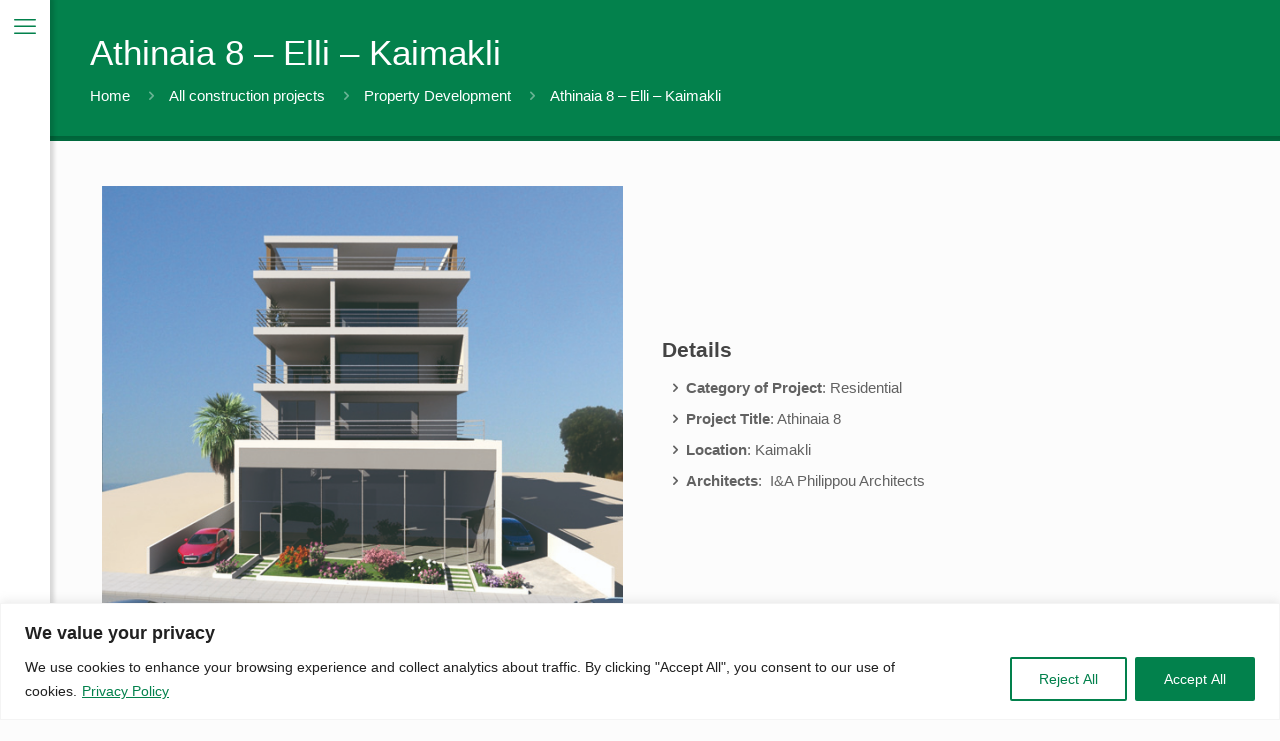

--- FILE ---
content_type: text/html; charset=utf-8
request_url: https://www.google.com/recaptcha/api2/anchor?ar=1&k=6LfEUw4jAAAAAPtmnx1RKiJITRxx0P_H1ht2d2cx&co=aHR0cHM6Ly9sb2lzYnVpbGRlcnMuY29tOjQ0Mw..&hl=en&v=N67nZn4AqZkNcbeMu4prBgzg&size=invisible&anchor-ms=20000&execute-ms=30000&cb=vimho9e1nrls
body_size: 48695
content:
<!DOCTYPE HTML><html dir="ltr" lang="en"><head><meta http-equiv="Content-Type" content="text/html; charset=UTF-8">
<meta http-equiv="X-UA-Compatible" content="IE=edge">
<title>reCAPTCHA</title>
<style type="text/css">
/* cyrillic-ext */
@font-face {
  font-family: 'Roboto';
  font-style: normal;
  font-weight: 400;
  font-stretch: 100%;
  src: url(//fonts.gstatic.com/s/roboto/v48/KFO7CnqEu92Fr1ME7kSn66aGLdTylUAMa3GUBHMdazTgWw.woff2) format('woff2');
  unicode-range: U+0460-052F, U+1C80-1C8A, U+20B4, U+2DE0-2DFF, U+A640-A69F, U+FE2E-FE2F;
}
/* cyrillic */
@font-face {
  font-family: 'Roboto';
  font-style: normal;
  font-weight: 400;
  font-stretch: 100%;
  src: url(//fonts.gstatic.com/s/roboto/v48/KFO7CnqEu92Fr1ME7kSn66aGLdTylUAMa3iUBHMdazTgWw.woff2) format('woff2');
  unicode-range: U+0301, U+0400-045F, U+0490-0491, U+04B0-04B1, U+2116;
}
/* greek-ext */
@font-face {
  font-family: 'Roboto';
  font-style: normal;
  font-weight: 400;
  font-stretch: 100%;
  src: url(//fonts.gstatic.com/s/roboto/v48/KFO7CnqEu92Fr1ME7kSn66aGLdTylUAMa3CUBHMdazTgWw.woff2) format('woff2');
  unicode-range: U+1F00-1FFF;
}
/* greek */
@font-face {
  font-family: 'Roboto';
  font-style: normal;
  font-weight: 400;
  font-stretch: 100%;
  src: url(//fonts.gstatic.com/s/roboto/v48/KFO7CnqEu92Fr1ME7kSn66aGLdTylUAMa3-UBHMdazTgWw.woff2) format('woff2');
  unicode-range: U+0370-0377, U+037A-037F, U+0384-038A, U+038C, U+038E-03A1, U+03A3-03FF;
}
/* math */
@font-face {
  font-family: 'Roboto';
  font-style: normal;
  font-weight: 400;
  font-stretch: 100%;
  src: url(//fonts.gstatic.com/s/roboto/v48/KFO7CnqEu92Fr1ME7kSn66aGLdTylUAMawCUBHMdazTgWw.woff2) format('woff2');
  unicode-range: U+0302-0303, U+0305, U+0307-0308, U+0310, U+0312, U+0315, U+031A, U+0326-0327, U+032C, U+032F-0330, U+0332-0333, U+0338, U+033A, U+0346, U+034D, U+0391-03A1, U+03A3-03A9, U+03B1-03C9, U+03D1, U+03D5-03D6, U+03F0-03F1, U+03F4-03F5, U+2016-2017, U+2034-2038, U+203C, U+2040, U+2043, U+2047, U+2050, U+2057, U+205F, U+2070-2071, U+2074-208E, U+2090-209C, U+20D0-20DC, U+20E1, U+20E5-20EF, U+2100-2112, U+2114-2115, U+2117-2121, U+2123-214F, U+2190, U+2192, U+2194-21AE, U+21B0-21E5, U+21F1-21F2, U+21F4-2211, U+2213-2214, U+2216-22FF, U+2308-230B, U+2310, U+2319, U+231C-2321, U+2336-237A, U+237C, U+2395, U+239B-23B7, U+23D0, U+23DC-23E1, U+2474-2475, U+25AF, U+25B3, U+25B7, U+25BD, U+25C1, U+25CA, U+25CC, U+25FB, U+266D-266F, U+27C0-27FF, U+2900-2AFF, U+2B0E-2B11, U+2B30-2B4C, U+2BFE, U+3030, U+FF5B, U+FF5D, U+1D400-1D7FF, U+1EE00-1EEFF;
}
/* symbols */
@font-face {
  font-family: 'Roboto';
  font-style: normal;
  font-weight: 400;
  font-stretch: 100%;
  src: url(//fonts.gstatic.com/s/roboto/v48/KFO7CnqEu92Fr1ME7kSn66aGLdTylUAMaxKUBHMdazTgWw.woff2) format('woff2');
  unicode-range: U+0001-000C, U+000E-001F, U+007F-009F, U+20DD-20E0, U+20E2-20E4, U+2150-218F, U+2190, U+2192, U+2194-2199, U+21AF, U+21E6-21F0, U+21F3, U+2218-2219, U+2299, U+22C4-22C6, U+2300-243F, U+2440-244A, U+2460-24FF, U+25A0-27BF, U+2800-28FF, U+2921-2922, U+2981, U+29BF, U+29EB, U+2B00-2BFF, U+4DC0-4DFF, U+FFF9-FFFB, U+10140-1018E, U+10190-1019C, U+101A0, U+101D0-101FD, U+102E0-102FB, U+10E60-10E7E, U+1D2C0-1D2D3, U+1D2E0-1D37F, U+1F000-1F0FF, U+1F100-1F1AD, U+1F1E6-1F1FF, U+1F30D-1F30F, U+1F315, U+1F31C, U+1F31E, U+1F320-1F32C, U+1F336, U+1F378, U+1F37D, U+1F382, U+1F393-1F39F, U+1F3A7-1F3A8, U+1F3AC-1F3AF, U+1F3C2, U+1F3C4-1F3C6, U+1F3CA-1F3CE, U+1F3D4-1F3E0, U+1F3ED, U+1F3F1-1F3F3, U+1F3F5-1F3F7, U+1F408, U+1F415, U+1F41F, U+1F426, U+1F43F, U+1F441-1F442, U+1F444, U+1F446-1F449, U+1F44C-1F44E, U+1F453, U+1F46A, U+1F47D, U+1F4A3, U+1F4B0, U+1F4B3, U+1F4B9, U+1F4BB, U+1F4BF, U+1F4C8-1F4CB, U+1F4D6, U+1F4DA, U+1F4DF, U+1F4E3-1F4E6, U+1F4EA-1F4ED, U+1F4F7, U+1F4F9-1F4FB, U+1F4FD-1F4FE, U+1F503, U+1F507-1F50B, U+1F50D, U+1F512-1F513, U+1F53E-1F54A, U+1F54F-1F5FA, U+1F610, U+1F650-1F67F, U+1F687, U+1F68D, U+1F691, U+1F694, U+1F698, U+1F6AD, U+1F6B2, U+1F6B9-1F6BA, U+1F6BC, U+1F6C6-1F6CF, U+1F6D3-1F6D7, U+1F6E0-1F6EA, U+1F6F0-1F6F3, U+1F6F7-1F6FC, U+1F700-1F7FF, U+1F800-1F80B, U+1F810-1F847, U+1F850-1F859, U+1F860-1F887, U+1F890-1F8AD, U+1F8B0-1F8BB, U+1F8C0-1F8C1, U+1F900-1F90B, U+1F93B, U+1F946, U+1F984, U+1F996, U+1F9E9, U+1FA00-1FA6F, U+1FA70-1FA7C, U+1FA80-1FA89, U+1FA8F-1FAC6, U+1FACE-1FADC, U+1FADF-1FAE9, U+1FAF0-1FAF8, U+1FB00-1FBFF;
}
/* vietnamese */
@font-face {
  font-family: 'Roboto';
  font-style: normal;
  font-weight: 400;
  font-stretch: 100%;
  src: url(//fonts.gstatic.com/s/roboto/v48/KFO7CnqEu92Fr1ME7kSn66aGLdTylUAMa3OUBHMdazTgWw.woff2) format('woff2');
  unicode-range: U+0102-0103, U+0110-0111, U+0128-0129, U+0168-0169, U+01A0-01A1, U+01AF-01B0, U+0300-0301, U+0303-0304, U+0308-0309, U+0323, U+0329, U+1EA0-1EF9, U+20AB;
}
/* latin-ext */
@font-face {
  font-family: 'Roboto';
  font-style: normal;
  font-weight: 400;
  font-stretch: 100%;
  src: url(//fonts.gstatic.com/s/roboto/v48/KFO7CnqEu92Fr1ME7kSn66aGLdTylUAMa3KUBHMdazTgWw.woff2) format('woff2');
  unicode-range: U+0100-02BA, U+02BD-02C5, U+02C7-02CC, U+02CE-02D7, U+02DD-02FF, U+0304, U+0308, U+0329, U+1D00-1DBF, U+1E00-1E9F, U+1EF2-1EFF, U+2020, U+20A0-20AB, U+20AD-20C0, U+2113, U+2C60-2C7F, U+A720-A7FF;
}
/* latin */
@font-face {
  font-family: 'Roboto';
  font-style: normal;
  font-weight: 400;
  font-stretch: 100%;
  src: url(//fonts.gstatic.com/s/roboto/v48/KFO7CnqEu92Fr1ME7kSn66aGLdTylUAMa3yUBHMdazQ.woff2) format('woff2');
  unicode-range: U+0000-00FF, U+0131, U+0152-0153, U+02BB-02BC, U+02C6, U+02DA, U+02DC, U+0304, U+0308, U+0329, U+2000-206F, U+20AC, U+2122, U+2191, U+2193, U+2212, U+2215, U+FEFF, U+FFFD;
}
/* cyrillic-ext */
@font-face {
  font-family: 'Roboto';
  font-style: normal;
  font-weight: 500;
  font-stretch: 100%;
  src: url(//fonts.gstatic.com/s/roboto/v48/KFO7CnqEu92Fr1ME7kSn66aGLdTylUAMa3GUBHMdazTgWw.woff2) format('woff2');
  unicode-range: U+0460-052F, U+1C80-1C8A, U+20B4, U+2DE0-2DFF, U+A640-A69F, U+FE2E-FE2F;
}
/* cyrillic */
@font-face {
  font-family: 'Roboto';
  font-style: normal;
  font-weight: 500;
  font-stretch: 100%;
  src: url(//fonts.gstatic.com/s/roboto/v48/KFO7CnqEu92Fr1ME7kSn66aGLdTylUAMa3iUBHMdazTgWw.woff2) format('woff2');
  unicode-range: U+0301, U+0400-045F, U+0490-0491, U+04B0-04B1, U+2116;
}
/* greek-ext */
@font-face {
  font-family: 'Roboto';
  font-style: normal;
  font-weight: 500;
  font-stretch: 100%;
  src: url(//fonts.gstatic.com/s/roboto/v48/KFO7CnqEu92Fr1ME7kSn66aGLdTylUAMa3CUBHMdazTgWw.woff2) format('woff2');
  unicode-range: U+1F00-1FFF;
}
/* greek */
@font-face {
  font-family: 'Roboto';
  font-style: normal;
  font-weight: 500;
  font-stretch: 100%;
  src: url(//fonts.gstatic.com/s/roboto/v48/KFO7CnqEu92Fr1ME7kSn66aGLdTylUAMa3-UBHMdazTgWw.woff2) format('woff2');
  unicode-range: U+0370-0377, U+037A-037F, U+0384-038A, U+038C, U+038E-03A1, U+03A3-03FF;
}
/* math */
@font-face {
  font-family: 'Roboto';
  font-style: normal;
  font-weight: 500;
  font-stretch: 100%;
  src: url(//fonts.gstatic.com/s/roboto/v48/KFO7CnqEu92Fr1ME7kSn66aGLdTylUAMawCUBHMdazTgWw.woff2) format('woff2');
  unicode-range: U+0302-0303, U+0305, U+0307-0308, U+0310, U+0312, U+0315, U+031A, U+0326-0327, U+032C, U+032F-0330, U+0332-0333, U+0338, U+033A, U+0346, U+034D, U+0391-03A1, U+03A3-03A9, U+03B1-03C9, U+03D1, U+03D5-03D6, U+03F0-03F1, U+03F4-03F5, U+2016-2017, U+2034-2038, U+203C, U+2040, U+2043, U+2047, U+2050, U+2057, U+205F, U+2070-2071, U+2074-208E, U+2090-209C, U+20D0-20DC, U+20E1, U+20E5-20EF, U+2100-2112, U+2114-2115, U+2117-2121, U+2123-214F, U+2190, U+2192, U+2194-21AE, U+21B0-21E5, U+21F1-21F2, U+21F4-2211, U+2213-2214, U+2216-22FF, U+2308-230B, U+2310, U+2319, U+231C-2321, U+2336-237A, U+237C, U+2395, U+239B-23B7, U+23D0, U+23DC-23E1, U+2474-2475, U+25AF, U+25B3, U+25B7, U+25BD, U+25C1, U+25CA, U+25CC, U+25FB, U+266D-266F, U+27C0-27FF, U+2900-2AFF, U+2B0E-2B11, U+2B30-2B4C, U+2BFE, U+3030, U+FF5B, U+FF5D, U+1D400-1D7FF, U+1EE00-1EEFF;
}
/* symbols */
@font-face {
  font-family: 'Roboto';
  font-style: normal;
  font-weight: 500;
  font-stretch: 100%;
  src: url(//fonts.gstatic.com/s/roboto/v48/KFO7CnqEu92Fr1ME7kSn66aGLdTylUAMaxKUBHMdazTgWw.woff2) format('woff2');
  unicode-range: U+0001-000C, U+000E-001F, U+007F-009F, U+20DD-20E0, U+20E2-20E4, U+2150-218F, U+2190, U+2192, U+2194-2199, U+21AF, U+21E6-21F0, U+21F3, U+2218-2219, U+2299, U+22C4-22C6, U+2300-243F, U+2440-244A, U+2460-24FF, U+25A0-27BF, U+2800-28FF, U+2921-2922, U+2981, U+29BF, U+29EB, U+2B00-2BFF, U+4DC0-4DFF, U+FFF9-FFFB, U+10140-1018E, U+10190-1019C, U+101A0, U+101D0-101FD, U+102E0-102FB, U+10E60-10E7E, U+1D2C0-1D2D3, U+1D2E0-1D37F, U+1F000-1F0FF, U+1F100-1F1AD, U+1F1E6-1F1FF, U+1F30D-1F30F, U+1F315, U+1F31C, U+1F31E, U+1F320-1F32C, U+1F336, U+1F378, U+1F37D, U+1F382, U+1F393-1F39F, U+1F3A7-1F3A8, U+1F3AC-1F3AF, U+1F3C2, U+1F3C4-1F3C6, U+1F3CA-1F3CE, U+1F3D4-1F3E0, U+1F3ED, U+1F3F1-1F3F3, U+1F3F5-1F3F7, U+1F408, U+1F415, U+1F41F, U+1F426, U+1F43F, U+1F441-1F442, U+1F444, U+1F446-1F449, U+1F44C-1F44E, U+1F453, U+1F46A, U+1F47D, U+1F4A3, U+1F4B0, U+1F4B3, U+1F4B9, U+1F4BB, U+1F4BF, U+1F4C8-1F4CB, U+1F4D6, U+1F4DA, U+1F4DF, U+1F4E3-1F4E6, U+1F4EA-1F4ED, U+1F4F7, U+1F4F9-1F4FB, U+1F4FD-1F4FE, U+1F503, U+1F507-1F50B, U+1F50D, U+1F512-1F513, U+1F53E-1F54A, U+1F54F-1F5FA, U+1F610, U+1F650-1F67F, U+1F687, U+1F68D, U+1F691, U+1F694, U+1F698, U+1F6AD, U+1F6B2, U+1F6B9-1F6BA, U+1F6BC, U+1F6C6-1F6CF, U+1F6D3-1F6D7, U+1F6E0-1F6EA, U+1F6F0-1F6F3, U+1F6F7-1F6FC, U+1F700-1F7FF, U+1F800-1F80B, U+1F810-1F847, U+1F850-1F859, U+1F860-1F887, U+1F890-1F8AD, U+1F8B0-1F8BB, U+1F8C0-1F8C1, U+1F900-1F90B, U+1F93B, U+1F946, U+1F984, U+1F996, U+1F9E9, U+1FA00-1FA6F, U+1FA70-1FA7C, U+1FA80-1FA89, U+1FA8F-1FAC6, U+1FACE-1FADC, U+1FADF-1FAE9, U+1FAF0-1FAF8, U+1FB00-1FBFF;
}
/* vietnamese */
@font-face {
  font-family: 'Roboto';
  font-style: normal;
  font-weight: 500;
  font-stretch: 100%;
  src: url(//fonts.gstatic.com/s/roboto/v48/KFO7CnqEu92Fr1ME7kSn66aGLdTylUAMa3OUBHMdazTgWw.woff2) format('woff2');
  unicode-range: U+0102-0103, U+0110-0111, U+0128-0129, U+0168-0169, U+01A0-01A1, U+01AF-01B0, U+0300-0301, U+0303-0304, U+0308-0309, U+0323, U+0329, U+1EA0-1EF9, U+20AB;
}
/* latin-ext */
@font-face {
  font-family: 'Roboto';
  font-style: normal;
  font-weight: 500;
  font-stretch: 100%;
  src: url(//fonts.gstatic.com/s/roboto/v48/KFO7CnqEu92Fr1ME7kSn66aGLdTylUAMa3KUBHMdazTgWw.woff2) format('woff2');
  unicode-range: U+0100-02BA, U+02BD-02C5, U+02C7-02CC, U+02CE-02D7, U+02DD-02FF, U+0304, U+0308, U+0329, U+1D00-1DBF, U+1E00-1E9F, U+1EF2-1EFF, U+2020, U+20A0-20AB, U+20AD-20C0, U+2113, U+2C60-2C7F, U+A720-A7FF;
}
/* latin */
@font-face {
  font-family: 'Roboto';
  font-style: normal;
  font-weight: 500;
  font-stretch: 100%;
  src: url(//fonts.gstatic.com/s/roboto/v48/KFO7CnqEu92Fr1ME7kSn66aGLdTylUAMa3yUBHMdazQ.woff2) format('woff2');
  unicode-range: U+0000-00FF, U+0131, U+0152-0153, U+02BB-02BC, U+02C6, U+02DA, U+02DC, U+0304, U+0308, U+0329, U+2000-206F, U+20AC, U+2122, U+2191, U+2193, U+2212, U+2215, U+FEFF, U+FFFD;
}
/* cyrillic-ext */
@font-face {
  font-family: 'Roboto';
  font-style: normal;
  font-weight: 900;
  font-stretch: 100%;
  src: url(//fonts.gstatic.com/s/roboto/v48/KFO7CnqEu92Fr1ME7kSn66aGLdTylUAMa3GUBHMdazTgWw.woff2) format('woff2');
  unicode-range: U+0460-052F, U+1C80-1C8A, U+20B4, U+2DE0-2DFF, U+A640-A69F, U+FE2E-FE2F;
}
/* cyrillic */
@font-face {
  font-family: 'Roboto';
  font-style: normal;
  font-weight: 900;
  font-stretch: 100%;
  src: url(//fonts.gstatic.com/s/roboto/v48/KFO7CnqEu92Fr1ME7kSn66aGLdTylUAMa3iUBHMdazTgWw.woff2) format('woff2');
  unicode-range: U+0301, U+0400-045F, U+0490-0491, U+04B0-04B1, U+2116;
}
/* greek-ext */
@font-face {
  font-family: 'Roboto';
  font-style: normal;
  font-weight: 900;
  font-stretch: 100%;
  src: url(//fonts.gstatic.com/s/roboto/v48/KFO7CnqEu92Fr1ME7kSn66aGLdTylUAMa3CUBHMdazTgWw.woff2) format('woff2');
  unicode-range: U+1F00-1FFF;
}
/* greek */
@font-face {
  font-family: 'Roboto';
  font-style: normal;
  font-weight: 900;
  font-stretch: 100%;
  src: url(//fonts.gstatic.com/s/roboto/v48/KFO7CnqEu92Fr1ME7kSn66aGLdTylUAMa3-UBHMdazTgWw.woff2) format('woff2');
  unicode-range: U+0370-0377, U+037A-037F, U+0384-038A, U+038C, U+038E-03A1, U+03A3-03FF;
}
/* math */
@font-face {
  font-family: 'Roboto';
  font-style: normal;
  font-weight: 900;
  font-stretch: 100%;
  src: url(//fonts.gstatic.com/s/roboto/v48/KFO7CnqEu92Fr1ME7kSn66aGLdTylUAMawCUBHMdazTgWw.woff2) format('woff2');
  unicode-range: U+0302-0303, U+0305, U+0307-0308, U+0310, U+0312, U+0315, U+031A, U+0326-0327, U+032C, U+032F-0330, U+0332-0333, U+0338, U+033A, U+0346, U+034D, U+0391-03A1, U+03A3-03A9, U+03B1-03C9, U+03D1, U+03D5-03D6, U+03F0-03F1, U+03F4-03F5, U+2016-2017, U+2034-2038, U+203C, U+2040, U+2043, U+2047, U+2050, U+2057, U+205F, U+2070-2071, U+2074-208E, U+2090-209C, U+20D0-20DC, U+20E1, U+20E5-20EF, U+2100-2112, U+2114-2115, U+2117-2121, U+2123-214F, U+2190, U+2192, U+2194-21AE, U+21B0-21E5, U+21F1-21F2, U+21F4-2211, U+2213-2214, U+2216-22FF, U+2308-230B, U+2310, U+2319, U+231C-2321, U+2336-237A, U+237C, U+2395, U+239B-23B7, U+23D0, U+23DC-23E1, U+2474-2475, U+25AF, U+25B3, U+25B7, U+25BD, U+25C1, U+25CA, U+25CC, U+25FB, U+266D-266F, U+27C0-27FF, U+2900-2AFF, U+2B0E-2B11, U+2B30-2B4C, U+2BFE, U+3030, U+FF5B, U+FF5D, U+1D400-1D7FF, U+1EE00-1EEFF;
}
/* symbols */
@font-face {
  font-family: 'Roboto';
  font-style: normal;
  font-weight: 900;
  font-stretch: 100%;
  src: url(//fonts.gstatic.com/s/roboto/v48/KFO7CnqEu92Fr1ME7kSn66aGLdTylUAMaxKUBHMdazTgWw.woff2) format('woff2');
  unicode-range: U+0001-000C, U+000E-001F, U+007F-009F, U+20DD-20E0, U+20E2-20E4, U+2150-218F, U+2190, U+2192, U+2194-2199, U+21AF, U+21E6-21F0, U+21F3, U+2218-2219, U+2299, U+22C4-22C6, U+2300-243F, U+2440-244A, U+2460-24FF, U+25A0-27BF, U+2800-28FF, U+2921-2922, U+2981, U+29BF, U+29EB, U+2B00-2BFF, U+4DC0-4DFF, U+FFF9-FFFB, U+10140-1018E, U+10190-1019C, U+101A0, U+101D0-101FD, U+102E0-102FB, U+10E60-10E7E, U+1D2C0-1D2D3, U+1D2E0-1D37F, U+1F000-1F0FF, U+1F100-1F1AD, U+1F1E6-1F1FF, U+1F30D-1F30F, U+1F315, U+1F31C, U+1F31E, U+1F320-1F32C, U+1F336, U+1F378, U+1F37D, U+1F382, U+1F393-1F39F, U+1F3A7-1F3A8, U+1F3AC-1F3AF, U+1F3C2, U+1F3C4-1F3C6, U+1F3CA-1F3CE, U+1F3D4-1F3E0, U+1F3ED, U+1F3F1-1F3F3, U+1F3F5-1F3F7, U+1F408, U+1F415, U+1F41F, U+1F426, U+1F43F, U+1F441-1F442, U+1F444, U+1F446-1F449, U+1F44C-1F44E, U+1F453, U+1F46A, U+1F47D, U+1F4A3, U+1F4B0, U+1F4B3, U+1F4B9, U+1F4BB, U+1F4BF, U+1F4C8-1F4CB, U+1F4D6, U+1F4DA, U+1F4DF, U+1F4E3-1F4E6, U+1F4EA-1F4ED, U+1F4F7, U+1F4F9-1F4FB, U+1F4FD-1F4FE, U+1F503, U+1F507-1F50B, U+1F50D, U+1F512-1F513, U+1F53E-1F54A, U+1F54F-1F5FA, U+1F610, U+1F650-1F67F, U+1F687, U+1F68D, U+1F691, U+1F694, U+1F698, U+1F6AD, U+1F6B2, U+1F6B9-1F6BA, U+1F6BC, U+1F6C6-1F6CF, U+1F6D3-1F6D7, U+1F6E0-1F6EA, U+1F6F0-1F6F3, U+1F6F7-1F6FC, U+1F700-1F7FF, U+1F800-1F80B, U+1F810-1F847, U+1F850-1F859, U+1F860-1F887, U+1F890-1F8AD, U+1F8B0-1F8BB, U+1F8C0-1F8C1, U+1F900-1F90B, U+1F93B, U+1F946, U+1F984, U+1F996, U+1F9E9, U+1FA00-1FA6F, U+1FA70-1FA7C, U+1FA80-1FA89, U+1FA8F-1FAC6, U+1FACE-1FADC, U+1FADF-1FAE9, U+1FAF0-1FAF8, U+1FB00-1FBFF;
}
/* vietnamese */
@font-face {
  font-family: 'Roboto';
  font-style: normal;
  font-weight: 900;
  font-stretch: 100%;
  src: url(//fonts.gstatic.com/s/roboto/v48/KFO7CnqEu92Fr1ME7kSn66aGLdTylUAMa3OUBHMdazTgWw.woff2) format('woff2');
  unicode-range: U+0102-0103, U+0110-0111, U+0128-0129, U+0168-0169, U+01A0-01A1, U+01AF-01B0, U+0300-0301, U+0303-0304, U+0308-0309, U+0323, U+0329, U+1EA0-1EF9, U+20AB;
}
/* latin-ext */
@font-face {
  font-family: 'Roboto';
  font-style: normal;
  font-weight: 900;
  font-stretch: 100%;
  src: url(//fonts.gstatic.com/s/roboto/v48/KFO7CnqEu92Fr1ME7kSn66aGLdTylUAMa3KUBHMdazTgWw.woff2) format('woff2');
  unicode-range: U+0100-02BA, U+02BD-02C5, U+02C7-02CC, U+02CE-02D7, U+02DD-02FF, U+0304, U+0308, U+0329, U+1D00-1DBF, U+1E00-1E9F, U+1EF2-1EFF, U+2020, U+20A0-20AB, U+20AD-20C0, U+2113, U+2C60-2C7F, U+A720-A7FF;
}
/* latin */
@font-face {
  font-family: 'Roboto';
  font-style: normal;
  font-weight: 900;
  font-stretch: 100%;
  src: url(//fonts.gstatic.com/s/roboto/v48/KFO7CnqEu92Fr1ME7kSn66aGLdTylUAMa3yUBHMdazQ.woff2) format('woff2');
  unicode-range: U+0000-00FF, U+0131, U+0152-0153, U+02BB-02BC, U+02C6, U+02DA, U+02DC, U+0304, U+0308, U+0329, U+2000-206F, U+20AC, U+2122, U+2191, U+2193, U+2212, U+2215, U+FEFF, U+FFFD;
}

</style>
<link rel="stylesheet" type="text/css" href="https://www.gstatic.com/recaptcha/releases/N67nZn4AqZkNcbeMu4prBgzg/styles__ltr.css">
<script nonce="nvipdSKu1RImMEK9BJlcvg" type="text/javascript">window['__recaptcha_api'] = 'https://www.google.com/recaptcha/api2/';</script>
<script type="text/javascript" src="https://www.gstatic.com/recaptcha/releases/N67nZn4AqZkNcbeMu4prBgzg/recaptcha__en.js" nonce="nvipdSKu1RImMEK9BJlcvg">
      
    </script></head>
<body><div id="rc-anchor-alert" class="rc-anchor-alert"></div>
<input type="hidden" id="recaptcha-token" value="[base64]">
<script type="text/javascript" nonce="nvipdSKu1RImMEK9BJlcvg">
      recaptcha.anchor.Main.init("[\x22ainput\x22,[\x22bgdata\x22,\x22\x22,\[base64]/[base64]/[base64]/[base64]/[base64]/[base64]/KGcoTywyNTMsTy5PKSxVRyhPLEMpKTpnKE8sMjUzLEMpLE8pKSxsKSksTykpfSxieT1mdW5jdGlvbihDLE8sdSxsKXtmb3IobD0odT1SKEMpLDApO08+MDtPLS0pbD1sPDw4fFooQyk7ZyhDLHUsbCl9LFVHPWZ1bmN0aW9uKEMsTyl7Qy5pLmxlbmd0aD4xMDQ/[base64]/[base64]/[base64]/[base64]/[base64]/[base64]/[base64]\\u003d\x22,\[base64]\\u003d\x22,\x22wpcnwoHDtMOCwpzDnMK3LMKZGCUmT1VfXMOgw5lPw5oswpMqwp7CnSIuRnZKZ8K5K8K1WmrCuMOGcFxqwpHCscOwwobCgmHDv3nCmsOhwp3CqsKFw4MBwqnDj8Oew6vCsBtmB8K6wrbDvcKpw6Y0aMONw7fChcOQwqszEMOtETLCt18CwpjCp8ORAG/Duy1Vw6JvdCh4aWjChcOwXCM9w5l2wpMffiBda3Eqw4jDicK4wqF/[base64]/DvcOgZcOnw5TDvj3ClcO1wrUWGsO/Hh7CksOhE0xgHcOWw6TCmQzDuMOwBE4YwpnDumbCvsOWwrzDq8O5fxbDh8KTwpTCvHvCh1wcw6rDkcK5wroyw6guwqzCrsKAwoLDrVfDpsKDwpnDn0FBwqhpw5oRw5nDusKlUMKBw58mCMOMX8K5eA/CjMKYwoATw7fCtz3CmDoDYgzCnhQxwoLDgDEBdyfCrgTCp8ODYMKBwo8aRjbDh8KnE0I5w6DCkcOOw4TCtMKfVMOwwpF9JlvCucOfbmMyw43Crl7ChcKYw5jDvWzDqkXCg8KhQndyO8Kkw6weBnnDicK6wr4cGmDCvsKXaMKQDjsiDsK/[base64]/woMlw5zDqsK+K8K/wojDkE/CrsOMNMOew7Zjw5ENw7UobEx8ZhvDsBJ8YsKkwrlSdjzDrcOHYk95w4lhQcO7AsO0Zw40w7MxDsO2w5bClsKhTQ/[base64]/DvMO3wqtzDMOqO8O0L8OsTcKjwoUbw54tAcOew64bwo/DgVYMLsO6XMO4F8KRHAPCoMKMGEbCnsKBwrvCgmXCjHIocMOAwrDDigk0Si5JwrvCu8O2wogOw5ocw6nCtRYaw5fDocOSwq4gNHnDuMKeFRF7D33Du8K7w6A6w5ZdC8KgRGDCrWIBE8KDw7rDuxBQFnggwrPCuRJ+wqQCwqXCpkLDhkVVEsKob3LDksKBwow3TQ/DnmHCqhhywpPDhcKRX8KQw4hSw6XChMKLSX89XcOlw6bCmMKMQ8OwQRnDuUULX8OYw5nCkwNZw74MwpIoYmDDjsO1cRXDjHBbSsOwwp4PdmbCnW/DqsKBwojDlhnCuMKHw4VIwonCnVlNXVoZF39Cw7g7w4/CqhDCpTTDplFtw6FxNlQhEyPDsMOpGMO8w7o4CFhydwjDksK/dXdRdnkEWsO7fcKkCQhZdwLCmMO1SMKEMVFlSjp9dhcwwqvDvQp5I8Kfwo7CgTnCnwJ+w6AvwpU4JBI6w6jCinbCglDDssO8w4l2w6VSY8Ovw4EdwonDrsKGEm/[base64]/[base64]/DnSt8w4jDlcOPB8KWwrovK8ONS8ONXMORUcOTwp3DhWrDkMO/BMK/WTPCjC3DoAsDwqdww6jDoFLCjVTCicK9eMOfTTnDiMOXKcKwUsO6CC7CtcOZwoPDllh+KMO5PcKCw47DsizDvcOHwr/CtsKffsKnw4LCkMO8w4/[base64]/AsOKw7rClcOLfALDkMKYOcO/wpAOR8Knw6Uvw6XDsT0fWcKBdwEEY8K2woMhw7HDninDlXwTKj7Dv8K8woBAwqHCpkfClcKGwpF+w4BqDgLCrB5uwqnDqsKpEMK2wrJVw5IMfMOxai0Zw47CnF3DjsOjw6J2TV4lJRnChHjDqRwzw6rCnBXCh8KRHATCqcKcDH/CtcKlUgZzw7zDkMOtwoHDmcO5GGsNYcK9w6Z9aU98wrgLHMK5TcK9w6xqcsKNLj8pB8KkNsKRwobCuMKZw7lzNcOUGErDk8KgIUXCn8Ohwr3DsVfChMOQcmV7SsO/wqTDsnUTwp3CicOOS8O8w6FdFMKnRUTCi8KXwpPCmAnCmUMxwrFPT2BTwpDChwphwoNow7LCpsOlw4fDsMO8DHYjw5IzwpB0RMK5dmHDmhLClDNwwrXCmsKsB8KQTl9nwo5zwoPCjBQ7aDJGDXRUwobCp8KyPMKQwozCu8KFMiMBMC1lFmbDkyHDqcOvVE/[base64]/CpEnDlVUedcO6bsKuPsO7K8O8BMKEw7oIwpd/[base64]/[base64]/[base64]/wrxXw7wcXsK5w6lowoXDu8KZwoEcWlTCl3zChcOTc2bCnMO5FlPCosKNwpg5cSoBGRpTw5cRYMKsOEJYHFI7JsKXBcK/w6oVUX/Cm0o9w48iwrcBw4/CiUnCkcOsUWoxBcKiNlhSOlDDp1V1GMKjw6ooQcOobFLDlQgtK1PDgsO7w47DhsKrw4HDljTDhcK1CE/CtcKJw7vDi8K6w7hFKXMsw64DD8KjwpB/w4svMcOcCBrDvsKZw7rDm8OVwofDuFR+w6YIOsOiwqLDqXTCtsKrH8OLwpxbw6khwp4BwqpZGEjDsFFYw7c1dMO8w7hSBMKrWsO9OBxFw77DklHCuF/CpQvDp0jDkjHDh2AJD3rCmA7DhndpdsOswrwTwoBawrwfwq4Tw6xjWsKlGRrDtRNPJ8KPwrsYfyFswpdxIcKGw5RTw4zClcO8wotnEMOtwosADMKlwo/DhsKBwrnDszo2wpjCoCVhHsK9D8OyYsKow7IfwpAfwp4iFnPCgcKLFk3Ct8K5Dn5Zw4PDimMvUBHCrsKIw4oCwrIpPyxXV8OWwpDDtGfDn8OfaMKoAsOHNMO4YFDCn8OEw7fDuw4iw6zDrcKpwoDDpC5/[base64]/[base64]/FgTCjcOhw5d5ZlHCtAbCjsOzw5YSwr/DssOMYFrDnsOGw4NRQMKMwpjCtcOlCgt4XlrChy4Iwo5tMcOmPcOvwqIdw54Nw6TChMOyDMKww5t5wonCk8OEwrUgw4bCpVvDtcOIEgFywq3Cjnw/LcOiWsOMwozCs8OAw7XDrGLCs8KRRD4Fw4XDpXLDumDDsFbDusKhwoMywrPCmMOuw75EZDYQMsOzU1A4wozCrwlsagN3WcOqQMOrwpLDvSJtwozDug1iw6/DmcOWwqZtwqnCuE/[base64]/Dt0jDqcODw7hmw5oYIi3CocKXf8KbRQrCnsOMTWLCm8KgwpJVcEUvw7oGPXFbTsK8wq9xwozCmcOAw5tUDjbDnm9Zwr1Rw5cKwpAJw4s/w7LCj8OHw7Qnf8KwNSHDp8K2wrgywrbDqnHDpMOMw4o9GlJVwpDCh8Kfw7kWOSAKwq3DkXvClcObT8Kvw6zCg0J5wqJAw6JAwo7Dr8K6w6daNFvClSjCtF7CqsKPWsOBwo42w7vCtcOvPVjCtH/DkjDCo3rCksK5fsKlLsOiblHDucO+wpfCn8O6DcKyw6fDlMK6ScKLQMOgF8OUw7wAe8O6JMK5w7bCu8Kbw6Fuwo5FwqI9w4Ynw7zDrMKtw4rCjMKyajwzakdvM1RKwqZbw6XCsMOXwqjCpgXCj8KuajN/w41uBnd4w4NYVhLCpwLCrC8Rwr96w60Rwp53w4VFwr/DkgladsOzw7TDuQRiwq/Cr3DDksKLZ8KHw5TDlcKxwprDqMOZw6PDmg3ClVpdw4/CmFBmPcK6w7E2wpPDvhDCnsK0BsKIwrvDkcKlJMKjw5AzSgLCmcKBGQFXYnF5LRdDdgXCj8OJR3Zaw4ZNwpBWJgU9worDj8OIdk17aMKyWk8cYXITX8OpJcOlTMKvWcKzwqMKwpdqwpM1w7glw6oQPyIJQSRLwqQoIT7CqcOPwrY/[base64]/CqMKqUcKaH3vCuQLCuRzDv30rX8KofxfClMKBwq9sw40caMOFwrbCqjnDqcO4HEXCsWEZC8K7a8KZOHjCokHCuGLDintYesKzw6HDjmESCmR7bDJYAENmw4JcAizDlw/DrcKJw6PDh3skTkzDqCAsPyjClsOkw7Eva8KOVHxOwplQbFxhw5nDssOlw6jCvx8owqBpQhEzwqhew7nCohJRwptJFcK/wq3Co8OUwqQfw5ZTCMOjwo7DpcKtGcOVwp3DsVXCngrCncOiwq3DghsYKQoTwp3Dt3jCssORCQnClgp1wqTDhz7CqgM8w6pxw4PDl8KlwrgzwpTCvlTCp8Klwrw8CAI6wrk2CMK1w5nCr17Dq0zCuRDCjMOgw5E/wqfDmsKiwq/CnxRBQsOFwqfDosKqwroaA1rDgMOZwqYaT8KewrrCtsOBw7jCsMO0w57Cnk/[base64]/CshJNOsO0Kjsaw6gYw5fDlgLCtMKswoUQw57DlMOwZ8O+FcK5S8K7VMKywrUKe8OhD2knY8KTw6nCo8KiwpbCr8KDwoDCg8OdGk9tIU3DlcOHFmppTRM8Rx0Gw4nCisKlARXCksOdMTTCgVVAw447w5/[base64]/ChMOPwox4wowrQwXDlCDCtFfDmjHDnsOZw6doEcKxw5BHY8OSasOPI8KCw6/CmsKdwpxhwqhCw4jDjgEww4o6wpXDhjQ6XsOVZsOTw5vDtsOFfj4qwrXDiDRmVTJHNQ7Dm8KVXsO5UjYGB8OaesKqw7PDu8OhwpjCgcKCIjTDmMOBecOZw7bDh8OnelvCqHcvw5bClsOTRijChMOwwq/DskjCtMOWXcOdSsOFT8Kfw47CgcOne8OnwoZ+w7ZoeMOrw7kYw6pLamhuw6Ujw63DnMKLwrF9wqzDsMKTwqUHwoPCu13DusKMwqLDrVtKPMKCw5/CllZ8w4pubsOSw7oIHsKtDTQqw7sWYsOHGzoAw7Y5w6Bpw6lxdjtDMDLDoMO1chnCjVcCwrvDi8KJwrTDuRvDqUrChsK5w4h+w4DDgzRbAcOhw6ojw5vCkkzDphTDl8Kzw4vChhLCtMOGwpzDolzDpcOMwpnCq8KgwpbDnWYqeMO0w4oXw7vCoMOaVWvCrMO9Z3/DtBnDjh80wq/DjDXDmkvDm8K6OHjCjsKAw79qd8KTE1NvPxLDg3Q3wrpEPBjDgVvDkMOow6B1wrlDw7tFRMOdwq5EbMKmwqsofzkAwqXDj8OnPcOFWjgmwqw2ScKNw6wiPhh7w7nDrcOUw6MbYU/Cv8OdFsO/wprDgcKOw7nDsTDCmcKiFALDv1PDgkzDmyJSBsKgwofCuxrCvn4VYyDDswYZw7fDucO1D1g7w4F5wp41woDDjcO8w5snw6UHwoPDiMKnI8ORG8KVZcKvwpzChcKNwqIaccOtWCRRwp/CqcKcRUF/C1Q7ZkZDw7LCjF8EAB0YZH/DmhbDvDDCr3s/w7LDoXEow4DCjSnCs8OPw7kgWyQRP8KeCGnDuMKKwogfeC7CpXQIw6jDhMKhR8OdKinDhS1Pw6Fcwq4aL8OvB8Oiw6TCjMOnwrBQPBxxXljDpDHDgSLCtcOnw596UcKgwoHDglY0IUjDj0DDgcK9w5rDuTZFw6TCmMOYDcOBLl4/w7XCjW1fwoVsU8Kfwp/CrmvCvsKLwp1GPcOPw4/CgB/DgC/DhMK7Lip6wq42O3EZY8Kewq8iEiHCnsKQwo84w4vDu8KvNQ4mwoBgwp3DnMKJcA0FLMKJJXxSwqcKwrjDsFMkPMOQw6MTEGBeH297PV4yw5o/eMOUb8O0WSnDhsOYbWnDmlzCvMKpQMORNHYAZsOkwq5rbsOQfC7Dg8OYGcKIw6dLw7kdHWPCtMOyYMKjQ3zCuMKnw6kzw44Pw4XDlsOhw7InbkIuZ8Kvw4IxDsOfwqw/[base64]/DjmMrw5kCw6s4QFHCksOIJcOtOMOwGsOBW8KYI29cTAVAYy3CvMOEw77Ci2dYwpxPworCqMOXdcOiwrrDsjNCwqQhW1XDvw/DvgENw54sBxTDjQJJwoASw7QPAcKSNFZuw4MVYMOOG0wJw7ZKw5vDjRBQw48Pw7pMw43Cnm5WEk03EcK3F8KsLcK9IHMNRcK6wqfCt8OSwoU1HcOnFsKrw7LDisOzEsKEw53Dvm9bPsOFX0gVAcKiwqxnOS/DsMK0w713U1ESwrcRdsKCwpFkYsKpwoXCtncEX3Uow5QVw4oaT2cRWMKHYMK5JAvCmsOzwo/CtWMLAcKedEcXwpPCmcOvM8K+W8Klwolrwp/CghAewqUXVE/DrkMlw4E0I2TDrsO0TB0jf1jDi8K9RzDCombCvjBgAVFUwpjCpnvDmzAOwqvCgwFrwoo4wpVrN8Kxw4Q6C2bDu8Kdw6VtJh8/FMOTw67DqE9WLTfDuiHCqsOmwotyw6TDuRfDhMOLf8OrwozCm8Orw5FEw5xSw5/CmsOGwr9uwpdywo7CgMKdPsKiTcOySUk5N8O/w4PClcO8M8Ksw7nCoUXDp8K5bx/DlsOYKSN0woVtIcO/asO6fsKIfMK4w7nDrApPw7Z/w5w4w7Ylw6/ChMORwpPDvFrCi0jDhGcJe8OwbMOHwpBww5/DhRLDvcOmScO+w78CaTE1w4Qtwqs6bcKzw7EmCxs4w5XCoks0ZcOJWW/CpUJ3wqwUby/Dp8O3bcOVwr/[base64]/w5bDjsOLYcK3P8K4w4RVw7RWJMK4wrDClsKjRxHCrH7Dqgcxw7bCmzAIFMK5UHxLM1QSwrjCusKvAm1cQE/[base64]/DsMOAEsOXKsO9w7DCkwdKX8KOwpRiJnPCq2TCoTPDvcKCwp5aHHnCp8KjwrDDkwdPZsO/wqrDu8KzfUfCk8Onwos9PE91w7YWw7XDj8O1MsONw4rCnMKnw4Qow71GwrhRw6bDrMKBcMOONnfCrsKqemoiDnDCsHpqbD7CssK1S8O3wrkOw5Bywo9ow4XCqMOXwoJKw7TDosKOwoJ8w5fDnMO1wqkGNMOgBcOjScOJN15QMB/[base64]/[base64]/w7U3wqfDh8OJw5/[base64]/DtsK2w4owAMOYFEAeSMKtA8KBDcKVNHI7WMKQwrIrDlLDlMKfT8OOw6cfwq0wLXFxw6N0wpLDicKYQcKXwrg4w77DpsO3wpPDgxs8VMKgwoHDh33Dv8Kdw4c9wo1fwq7Cs8Oswq/DjhxmwrN6wotYwpnDv0PDkiEZXkgGEcOWwr4hecOMw4rCj23Dk8OMw51JQsOaCnjCpcKvXTc6QVw3w6Fbw4YfaV3CvsOwYm7CqcKZKnU2wrE8IMOmw5/CpSTCr27CkXPDjcKbwr7ChcOraMKwUnvCtVhkw4YJSMODw7w9w4YVDMKGJQLDtMKLRMK6wqDCucKkBhwDU8Okw7fDpXVPw5TCkUnCtMKvJcOAF1DDoSXDhX/CqMOieSHDjUoLw5VdJERNBcKAw6t/[base64]/DisOPwqMwFMO/[base64]/[base64]/CtURUPgc8csK0w7BHfcKJwprDl8KRS8Kkw6HCusOcLzttKjfDt8O7w5c5R1zCol4IJX8kBMOQUTrCjcOowqk8UiYYa1DCpMO+PsKCLMOQwq7DtcO7XVLCgETCgSsJw47Ck8KBemfCu3crZnvDlQkjw69gM8OdBSTDrQ/CocK1dn9qCwXCuFsIw5wCJ0YMw4kGwqtjR1vDu8Oewr3Cj1MGQMKhAsKRZMOFVEY2N8KjI8KOwropw4vCrjhvExLDiyNmJsKUA3tUCTUMMUAEAyrCmUjDtWnDkRw6wrgNw7V+S8K2Lg4zKcKow73Ch8OPw43ClVB1wrA1SMKtd8OuZX/CpGZ9w5xQBWzDlxrCs8Oqw7nCoHpaTzDDs2ZDWMO9woxeFxN6Vydgb2RvFk/CpVLCpsKmCz/DoB/DjzzCjyLDpQ/DrxHCjRTDk8OEJMKaA0jDmsOOYUNQQzBiJw3CoTohUB5VbsKiw5TDr8OUVsOdYcONbMK/eDABSX9jwpXCucOFFnlOw7HDlVrCpsORw73Dt3HCv0NGwohHwq0tNMO1w4XDqi0Vw5LDmFXCncKdC8Ofw7o+ScKWWjFQEMKLw4xZwp/DpDrDmcOJw5/Dr8KZwo8cw4nDgXPDsMK6B8Kaw4rCjsOewqvCpHfDpn9Nb2nCmSc0w44ww4TCoT7DusOjwonCv2Q4aMOcw7bDjcO3G8OTwqtEwojDscONw5jDssO2wpHDs8OoFBMEVxwMwqx2LMOJc8ONWysBRWQJwoHDkMOuwr8gwrjDrnVQwoIIwqLDozXCjDA/wqrDvSbDncKkUh0EZUfClMKbScOTwpMTd8Kiwp/CnzbCpsKoD8ObDTHDlFYhwpXCtH3CjDktTcOOwq7DqiHCmcO8P8KdKnIaV8OAw40BPwbCtgnCrmxrEsOQMcOnwr/CpAzDmMOEZBfDsizCjmljeMKnwqbDhB/DgzTCl1rDjW3Dv2TDsThBBifCo8KtBMKzwqnDnMO/bwoTwqrDmMOrwqEwSDA1NMKUwrtMMMOZw5tpw7bCpsKjLiUOw7/Cg3oIw4jDuwITwpEsw4YBU2jDtsOWw5rCrsOWYyfChAbCjMOXHMKvw515C37CkwvDo1QJDMO7w6xHQcKLLVXCnVLDtgJqw5VCCxPDhMOywpAKwofClmHCkGwsP1xKacO0SxFZw6BtZcKFw6tIw4QKdAkRwp9Sw4zDp8KbEcOLw7PDpRvDhEF/[base64]/CuF/Dv8KCw73DjsOrwpU5T8OgD8KwU8OAXcKjwrcOb8OXfTxfw4PCmQQ9w5wZw6bDlRzDqcOYXMOIRWfDq8KCwofDgAhDwq46NBgGw4MYRMOiO8OBw4Q3GA5kwrN7Og7Ck0Jhb8O5XhAsLMKew4zCtFlIbMK5TMKYfcOhJBvDtU7DvsOkw57DmsKswr/DpsKiQcOFwp5eVcKFw5p+wqHCiT1Iwoxsw5TCliTDjhhyO8OKIMKXVy9xw5BYQMKAT8OCTVUoDlrDghDClFnCnQnCocO5a8OSwpjDnS94wocvXMKbKlfCi8OUwp5wdFUrw5I1w4JkQMOSwpcMdz/[base64]/DhXgPwpPDrsKtwrgtwrjDvsKRwpzCqMKUZT4rwrDCtmbDuUwewq3ChcK/wqY+McK+w6MOfsKLw7YiasOawpvCq8KtfcObFcKxw5HCpkTDvsKuwqxzOsOzDsKwIcOEw5XDu8O7L8OAVQ7DmGcqw5RPw5zDhcKmHsKiQ8K+I8O2EywfXy7CnyDCqcKjAS5ww6EFw4nDq24gFy7CrUZtRsO/[base64]/Ch8K0w6XChntJL0sgwqvCmFzCoMKxw4pEw75ew7PDvsOXwr96Z1/[base64]/CrsKoZsK8D8KEwrUhwp3DrUTCr8OtVFs/[base64]/DhwFmI8Odw6VSwonDhEhtwrNKJMO/UsOvw6DDkcKkwp/DpG46w7MMwpXClsONwo3DqHvDkMOlCsKFwp7CpgpiCE0wMirCjcKnwqk3w4JGwokKN8K7DsKDwqTDgiPCuygOw5JVOUfDgcK6wqwGXEdsc8Khw4RLYsOFeBI/w7ZBwpJmWAjCrMO0w6zCncOMNgR/w57DgcKHwpPDujzCiGTDuy7CsMOOw4pqw44Rw4fDhDvCrRkCwrcuSC7Dp8K7OwfDtcKrKj/CqsOLUMKGSBHDsMKOw7DCoVM1D8Ogw4nCvSM3w4FXwojDlQl/w6oEUz9YKMO7wrV/w5s/wqclFgRKwr4gwrJ6Zl4jBcOaw6LDtHBgw7QdTklOMUbDmMK9wrAIbcKAdMOGL8KDeMKlwqfCkG9zw7LCkcKOasOHw6VKBsObdwFcImZkwoBWwpp0O8OFKXTDkywHMsO5wp/Ci8KNw7glEhfDusOiTk9WIsKmwqfCgMKRw6/DqMO9wqbDkMO0w7rCnU5Nb8OpwpktJHwIw6fDvgfDoMObw6TDu8OkScOMw7zCvMKlwrHDjQF4w58Qf8OLw7Z3wqxcw6vCqMOSFm3CqWjCmwx4w4YLDcOhwqzDo8KiU8OCw4vCisOFw5ESFg3ClMOhwqbCiMOCSWPDimViwobCvSUCw6/CqH7DpWpZVgdkVsObY187ehbDukXCv8Okw7HCjMOZDW3Cjk/CvTYnUijDkMOzw7lDw4hAwrBswotNVgTCslTDu8OyfcOZBcKdZSQnwrPCrFklw4fDrlrCisOEU8OIRhjCgMOzwpvDvMKow5otw6HCjcOGwr/[base64]/DnR/[base64]/CtsK/I1QAW8OMU1DCqMK7HsOew6kRPj1Aw6DDhcKjw6DDjwUew5nCtcKRNcOiLcOoTWTDizI0dBzDrFPDti3ChyU4wopLBsKQw4RWDcKTT8KcXcKjw6dSFW7Dv8KGw6ALZ8KbwppqwqvCkC4rw5fDgz9lf11bUl/DlMKDwrZ2wq/DosKOwqFdw6/[base64]/CmWzCgsOCwrkIw5HDnVzDmmFMNBM5LDTCmcKwwo0CGMO0wo1Wwq8QwrQEdMKhw57Cn8OoaGh1OsOrwrVcw5DDkBBCM8OydEHCj8OyD8KsZcO7wopMw44SBsObIsOkHMOLw4HClcKZw7LCmcKuDS3Cl8OIwrUCw5vCi3F3wrxKwpnDiDMnwo3ChUp3w5/Ds8K+ESwJAcKJw4Z+O1/Di3zDmsODwp0VwpPCpnXDh8K9w7lUUykIwqkFw4nCo8KRb8K9w5rCrsK0wqxmw7LCu8KHwqw2d8O+wqNPw7XDlAUvSVorw6/[base64]/CDAowqFVRsKFwoZow5gww4XChWc1IcOawo1Zw6kCw6HCqcKqwrHCmcO3T8KoXR46w5ttfsOYwrzChiLCtcKCwpnCjMK4CDDDph/ClcKpQMODPlUEdF0Ww5XCm8OIw70Bwpd3w7hQw7VvLEMARGkbwpbCr0BqHcOGwqbCjcK5fRTDicKtZkgwwrliL8OVwpjClcO/w7pyGm0JwoZ8esK3LTbDg8KDw5ESw5DDk8O3OcKROsOaRMOLK8K0w6XCoMObwqfDiS7CpMOpUMOJwqc5E3/DpxnDlcO9w67CgcKiw53Clm7ChsOxwrh3dcK9fMOJankMw6pqw5sZR1kyFMOeUDjDoDvCjcOXTirCrXXDl0BAV8KtwqTChcKHwpMQw7opwoloX8O2DcOEY8K8w5IxcsKhw4UXOTbDhsKOUMKUw7PDgsOFM8KVfCjCrFpRw4duWQzCpS0gPcK0wqLDr0HCiDx/NcORSDvDj3XCsMK3bcK6wpLDiEo4HcOoPsO9wqELwrvDjFXDv18bw6bDvcOAfsO9H8Ozw7RYw5tWWsOAAA4Kw4wjKhbDisOpw5psN8ObwqjDsXgdIsOLwrvDk8OVw5rDowtBRcKRCMKfwqQ8IxI0w50dwp/Dp8Kiwq4geQjCryHDisKow6N1wpRcwofCigpLAMKqbRZuw53DjFrDuMKtw7JMwrrChsKyI119WcODwoTDoMKuJ8KGw7Rhw4h0w6l9DMK1w5zDn8KMwpfCr8OAwqEGNMODCTnChhpiwpgSw4RaWMKYIiwmOSDCqsKGax9UBlJlwq8HwqHDvBrChChCwqc4d8O/Y8Oow5lpdsOcVE1AwoLClMKHdsO1wrvDqH0HLcKIw6PDmcOSfCrCpcORYMOgwr/[base64]/w6bDm1PDncKHwojCnMKHwpZcd8OiwpDCvUw9w4fDlsOpWRPCmTAXOybCjnjDk8Obw5NIED3DlETCp8OAwocxwrvCj3fDr3hewp3CuB/DhsOHA3N7RS/[base64]/Do8O0BAwew6TDiMOPK8KZY8OOwpBSVcO7NMK8w5NmXcKUQixxwpTClsOjKAJoScKPwpPDp1J2aTLCosO3NsOWTltRQ2TDocKzHyFual8/[base64]/ISpTSADCqMKRPxwZw5t6V8KXwpxcTcOJMsK6wrDDgCXCvcOhw43CrA5VwrnDpRnCvMKQSMKIw7/CpztpwphjMcOgw6lgH23ChWNfYcOmwr/DrcKWw7DCsAVMwooWCQvDrSLCmmvDksOMTQkRw5zDj8K+w4/DtcKVw5HCrcKyDw7CjMK1w4XDuFIOwqfCl1nDtMOtXcK7woHCjsK0VRrDnWPDusKRIMK3worCpklkw5rCl8OnwqdXBcKNE2fCj8KmSH9Fwp3CnxBMb8OywrNgY8Kqw5xewrI9w6gEw60FVsKHwrjCisKvwrXCgcK+Mn/CszvDvUTDgjdXwqXDoHY7WcKEw4dCSMK5OwMFH3puDcO6wq/DusKcwqfCvcKiUcKDHUYSK8KaTC8Jw4TCm8Ozw6vCqMOVw4oFw5hlIMO/wpfDsAvClWxKw5cJw4wLwoHDpF0+MxdzwohlwrPCoMK4ShU9asObwp5mIHFHw7NSw7QMWX1kw5nCrHvDtGAoZcKwbj/DpcOzE3pcIBrCtcO6wo/[base64]/KisVPcO7w61SwrkOw6vDmsOML2Z4wr8gRsOrwrFAw5TCkm3CpVLDt3wGwqvCrX1Vw6dpG0nCi1PDm8OhHcO6XXQBe8KVeMOfABDDmBHCpsOSJjHDvcOdw7nChiIWbsOja8O1w40UecOaw5PCoRM/w5nCi8OAITbDuBLCvcKvw4nDuyjDs2EhfMKFMAzDrXDCkcO2w4caT8KtQTkEZsKLw63CtSzDmMOYJMO1w6zDv8KjwoEjUB/DtUXCrx47wr1dwrTDocO9wr7DpMOswovDriAtG8OoREs2S1vDp2UDwqbDuFbCtU7CrsOWwpFGw4MuI8KAJsOseMKAwqxPTjLDjcK2w613S8O+RTzDq8KuwqjDnMOtVFTCliofY8KHw6vDhFbCrVXDmQjClsKpaMO5w4Vee8KCdihHKcKSw4/Dp8KkwpNGUHPDtMOkw7LCmnDDrEDDlh0DZMOOdcOYwp7Dp8O+wp7DryvDtcKuRcK4IF7DpsK9wo9PHEfChQfDuMKxcwp1w6JMw4FQw4Fgw7DCvMKwXMOjw6/DoMORSQ8Rwo8vw7o9R8OaB21DwrVNwpvCmcOQeEJyM8OIwq/Ci8OmwqzDhDICBMOIKcKRXSZgZjjCo2g3wq7DssOTwoLDn8KEw6bDnsOpwr0pwovDshIawqM+HClJXsKqw7LDmyTCgDDCrCtBwrDCgsOXLWvCoD5AVFnCrhLCj00AwqVpw6HDmMKXw63Cq0/DlsKmw77CsMK0w7cQNsK4LcOGFXlaKXsiYcK3w486wrxiwplIw4ALw61rw5AJw7fClMO2HDVUwr0wYArDlsKiGMKWw6vCgcKUB8OJLT/Dqm7ChMKYfSTCmcOnwqDCu8OoPMOZVsKqYcKrQxvCrMKUQhJowrQGYsKXw7IGwr7CrMKDayoGwrtnG8O4OMKlSmXDlEjDhcOyFsO2TsKsdsKQYCIRw4glwq0Zw45jZMOnw5PCv2PDiMOzw5zDjMKMwq/CnsOfw7DDqcO0wqzDnj03elNmWcKlwpwyRnfCnxjDji/CkcKxFsKiw78IJ8KwK8OYDcONdjxCdsOmKgpeCTbCoz3DgiZjDsOxw4rDs8Ktw4oyOy/DlRgbw7PDuEjCpQNxwoLDoMOZNz7DrRfCi8O7CHfDnFPCtsOwdMO/[base64]/Cpi3Djk50wrnCiEPCggvDg8KowoYew4UzdWoeDcOyw7zClCU0w5fDvzViwpLDpG0qw5UVw7piw7cFwrrDvsOAJ8K7wqVaelA/w47DhmfCqsKwSEQbworCojEiHMKaBgY+HElUM8OSwozDqcKJe8Kmwr7DiAPCgSzChTI3w7PClX/DpiPDkcKNdVwHwrrDrj/DlybCk8KjQS0/f8K7w611dxTDkMOxw7vChcKMLMOawp8reBA/V3LCnyzChsOULMKRbFLDqG9ZQsKIwpJww4pEwqfCu8OhwrLCg8KfBcOsYA/Cp8O1wpbCpQVswpcqbsKLw5lXUsOVN0zDqHrCrTRDL8KEbi3DhsKsw6nDvDnDkXnCvcKzVTV3w4rCpSXCo3jCjDl8IMKRG8OROxrCpMK1wo7Dq8O5WkjCnjYRP8OjSMOQw5FNwq/Cm8OmFMOgwrfCnzPDoQnCtmJSScK8dAUQw7nCoxhWRcOwwpnCi1zDuX9PwodKw7oYGk/CrW7Dik/DuhHDqF3DizfDsMOwwokVwrJQw57ClU5FwqMFwrDCtXjCvsKew5jDm8OxTMOZwo9GMDJewqjCl8Ozw78rw5jCmcOMBDLDn1PDtRfCqsKmccODwpY2w69kwrkuwp8vw7xIwqXDl8KWLsOywq3DiMOnQcKSZsO4OcOHPcKkw4bCiV5Jw6trwpJ7w5/DqXnDolvCqgnDhUrDrgDChxEJfFlTwrHCgUzDrcKLJG0HJh/CssKWQgPCtjDDnh7DosOIw7PDtcKKNUjDixciwps/w7xWwo1jwqJ6YsKPF2VpIFbCgsKGw41jw5QOTcOLwoxpw5TDsGnCt8KWcsOFw4XDm8KzNcKGwqTCpcOOdMORcsKSw6zDvcKYw4A7w5oQw5jDp3I5w4zCtQvDs8Kfwq9Xw5bCpsO6U3fCgsOkFw7DnmbCmsKQUg/CpMOww5nDmkQtwrpTw5RAdsKNJUhZQjcewqZlw6PDmiMHR8OSDsK9ecOswqHClMOqGwrCpMO8ecKmN8KdwrgNw4NDwrXDssORwrVJwqbDpsONwr1pwrbDhVTCpB9Rwp4Swq0Hw7HDkAx/S8KZw5XDi8OpTnQ9QsKRw5d7w53Ci1UUwr3CicOQwqXDh8KFwr7Dv8OoD8O6w74YwpA7wqxAw6jCljgPw7/CngXDqUbDgxRXcsO9wpJAw74KD8OCworDmcKYU27CpSArd1LDqMKGKMKHw4nCigTDlns8Q8KNw41+w4gFPgo5w7LDiMOKUcKAUcK1wopBwrbDoEPDi8KgIy/DpgHCrcKhw4puPmfDlkxdwpQMw6s2P03DrMOmw7lYInDChsO7TSzDh3I9wpbCuxbDtWbDtRMtwoDDuBLDox52FUlww4DCsCDCnsKfVRNvdMOhGEXCu8ODw4DDqjrCqcK4RS1/w5xKwpRdfADCnAPDq8OUw4Z0w6DCqjvDvgokwpjDswkeEmIRw5knwoTDpMK2w68Ww7IfQ8OWRyJFGVcDW0nCpMOyw7Idwoxmw7LDiMK2a8KIW8KjKF3CiVfDt8ONRQsdA0JJwqdPNTvCjcKUcMKxwrHCul/CksKfw4TDosKgwpXDkRrCpMOzcH/DqMKZwr7DkMK5wqnDhcO9JFLCoFXDisOQw67CisOWQsKiw53Du1scKRwbBsOecFZcL8OdMcOMIAFdwo3Cq8OaTMKBTEU7w4PDv04KwpgXBcK8wp3ClHIhw4N1JcKHw4DCisOuw7rCncKXP8KmUhdKCzDDq8O0w6E3woJsTAN3w6/[base64]/Dh8KtPyh2OMOgwqYfLX0+d8OXw7DDmjDDh8OGbMO2Z8OZHsKcw5JBWT5wcywtXCxCwovDimkIIiJ2w6JCw5o5w5PDkxt3UydSB1zChsOFw6x/U3w8BMONwprDpC/Dn8OGJlTCvRUJGxZRwoLCnFcFwocfOkLChMKjw4TCp07CjhjDvXUCw7TChMKow5Qmw5JZYEnCq8KVw5jDucOFasO4LcOKwoZ8w7Y3fArDisKMwoDCiC4MUnbCtsOtYsKqw6VMwrLCp1RkTMOfIcK7QEfCmlAoVn7DjH/DisORwrwTR8KdQ8KPw6pEH8OfCsK4w5HCknjCisOQw5MoYsOwSDYzeMKxw6fCuMOpw5/[base64]/PcKLwrLDrcKrDVslwpbCjsO9TsOIw57DiCfDigxgWMK+w6fDr8OhZMOHw4Vyw500K2nCqcKMEUVkAjjCtEPDtsKnw7zCgMOvw4LCjMOodsK9wofDuQbDqR3DnXA2wqzDocKLbsKQI8K3B2Itwrw5wqoLahHCnw5Sw47Dk3TCvGZrw4LDiB/DqUFRw6/DoXwZw4MQw7TDhxfCvCcBw5TCs0xWPX1ZblrDgh8kD8OkS37ChsOhS8OLwrl+CcKQw5TCjsOdw5nClRXChkUjPz4kDlEhw6rDjwpGSiLCpHhUwoLCucOQw48zMsOPwpLCpUYeDMKYDizDglnClR04wqfCnMO9FhRlwprClC/CksKODsK/w5xKwrMjw6teDMK7I8O/w7bCrcKhSXNRw4bDkcOVw6sRd8OHw77CkQDCo8ODw6URw6nDi8KRwq3CiMK9w47DmsOow5ZXw4rDgsOEb2c0EcK5wrfDk8OJw5QPZ2E9wrknRU3CozfDr8OXw5PCjsK+dMK5QCfChHNpwrYdw6lCwqvCoiHDtMOVey/Dq2TDk8Klw7XDhjTDk1nCisOswqZIFCrCqXMewp1ow5Ynw7ZsK8O3Dy9Zw7PCncOTw5PClQzDkR7CgFHDlnnCu0AifMOUGgRUJ8KawojDtwEDwrfCqhLDo8KkEsKbCkjDj8KTw6zCpnrDqBg/wozCqAIPfUNmwoltP8O8NcKow67ClEDCgmnCtsKQTcK7FQAPYxISw4LDlcKYw6vDvnpBXVXDhhgiU8O+dBFufBjDih/DuQskwpMTwoQHd8K1wrtLw4sjwrJjb8OYXXdsPQ7CuA/DtjUvaic4UwXCu8K1w4wWw53Dh8OWwolNwqrCtMK3PQJ6w73CuQTCrXQ2ccOMX8OQwrHCrMK1woHCscOQQlTDvcOdb0HDpidaYmh0wrJqwoojw4nCpMKnwq/CmsKMwoseZR7DmG8yw4LCqsKQZj9pw6daw4tdw6fCp8KTw6rDr8O4XjVUwqsHwqtdOg/[base64]/CgmhSwrsbPTNHwpjCs3vDm8Kfw67DjcKxLVwtw6bDs8KYwqTCvkfDpw1awqYuQMOpdMKPwo/DjsKLw6fDlFPCu8K9acKcNsKwwqzDvF9dY2RrWsOMUsKjGcOrwoHCu8OQw5MqwrF3w4vCtVEawrPCpEvDjl3CsH7CvHgLw4TDjsOIGcK+woVJTyUkw5/[base64]/DrWPCjMOUwogCwoHDuCLDomdYw5twSMKbw7DCgUXDkcKqwq7DrMOvw7sLKMKawooxHsKgUMKrFsKJwq3Drgx/w6FPYHcrDlZjTzfDhcKeLhnDjMOnZMOzw5nCoB3DicKGKhE/[base64]/CrldBw6PDvUcJw67DgGweF8KdSMKlKsOFwqJ7w5fCo8OJLlLDmQzDtjDCn0nDhULDgX3CtDfCr8KTMsKnFMK8AMKhdFjDhH9iwrzCslkoHm0gNx7Do1rCrgPCgcKPUmZOwqdtwqh/w5LDpMKfUEIUw67Ci8KcwqPCjsK7wp7DjsOlXWXCnSM2I8KTw5HDjhkUw7RxcG3CjgVmw7nCt8KmehLCq8KPTMOyw7zCqjI4MsOYwr/CiSZmGMONw5Yqw4RVw6PDvxfDpyELMcOCwqECw5c6w7QYe8OodRDDocKzw5dKZcO2b8KcJG3DjcK2F0Eqw6o3w7XCuMKwVnHCtsO3G8K2fsKjWcKuccKsN8OawpvCkAVBwoxjecOwLsKsw6BEw7MMf8O5ZsO6e8OsHsOaw6A/fnDCtkTDqMO9wozDgsOQTsK5w5PDusKLw7NZKMKkLcOmw54dwrp2w5dTwqh/wpTDo8O2w5vCjmhyXcKSE8Kiw4ZuwofCqMKmw6EcWzh/wrzDpltAIy/Cql4pDsKrw7Q5wqHCpxV+wq/DuA7DlMOSwovDgcKTw7PCpcOxwqBZXsKDBwnCssOQNcKfZsKewpIaw5fDg3wxwoDDt1lIwpDDhGl0XDTDtk7DsMKWwojDs8Kow7luPHJIw6/CiMOgVMOOw7gZworCksKwwqTDtcKLbMKlwr3CkGl+w5EaBVBiw4ogBsOcABUOw6YpwrDDrUcRw5TDmsKCARcIYSnDrnrCmcKCw5/CvcKHwphtXkNEw4rCoy7CmcKOBEB8w5PDh8Kuw7E6L1wIw4nDr2PCrsKDwrs+RsKKYsKBwofDrnXDtMOCwodYwqQ4AMO0wps/TsKSw7vCkMK2wpHDpHrDosOBwqZ0w7diwrlDQsKTw7huwrvDjxJEAhjDoMOvw5YkPg0fw53DqDPCmsK4w7kXw73DqBfDpwBmTWrDmlLColMqPEbDkS3CisKGwrfCjMKTw5ABR8O/e8O6w4LDiBXCnlvCnE/CmhjDoybCg8Oww7h4wo9tw6hQPifCicOZwqTDg8K7w7nCmFzDnMKRw5tpJzVwwp16w50ZcxLDksOfw7cuw5lrChPCr8KDRsK4ZXINw7N3N17Dg8Kmwq/Dr8KcXFPCt1rClsOYIcOeBMK8w43CmsKjHENRw6PCqcKWD8KGRjvDu2LCoMOSw6cWLmzDgifDtsOyw4DDr0kaYMORw6Uow6RvwrEsfxdjGgEDw47DtxhUIMKKwqBwwoJowqvCocKlw5TCqFAqwpIKwr9jbEhuwqxdwpgAwp/DqQwyw6jCq8Oqw4hIdsOJA8ONwrMOwr3CohvDt8KSw5bDtcK+wpIpZcOgw6olTMOew6zDsMKWwoITbMKWw7UuwqTCtC7Cv8OFwr9SPsKpen9/wprCgcKmG8KUYFk3Z8Ovw4saWsK9dMKSw7ILMA8VYsO7BMOJwp5nM8O0VMOnw7hFw5rDhQ/DgMOGw5zCrHXDjMO0S2nCvcKyNMKIB8Ojw4jDqxVzDMKVwrLDhMKNO8OGwqYXw7/CiQs+w6g1a8KawqjCmsO1ZMO/V2TCnXoSeSV7dSPCozDDjcKqb3I5wrnCkFRewqXDo8KiwqnCv8OVKEnCoibDgzfDsHBkMcOcbz4HwrHCtMOgMMOGFn8JFMKQw7Uxwp3DjsOLK8OzcVzCnU7DvcKMbMKrIcK/w4VNw43CqjB9YcKDw7xKwp5SwrYCw5cJw5tMwpjDicKTBEbDlWojQAfClwzChAwPBjwIwp5wwrXDtMOiw683D8K/a2t6OcKVHsK8VMKtw4BMwpFNS8O/MEFzwrnCvMOdw5vDnhFOcFXClhlKHcKGbjbCrFrDsnXCucKzfcKaw4LCgMObf8K7dF7Cg8OtwrtgwrMzZsO/wp7DlzXCr8O7NA5Uw5EpwrLCnxTDkR/CuRcjwrhEJTPCr8O4wqbDhMKrSsOUwpbCgyHDsBYofAjCjg8tTW55wp/Dm8O4c8K6wrIsw63Cg3XCjMOkBWLCl8OTwo7CumQ4w4pJwqHDoDDDrMO1wp9aw740AF3CkjHDjsOEw6A2w5bDhMKcwobDlMOfOFg2woPDtRNhP0vCssK/D8OkGsKDwqRKbMK+JMKfwoNRN1xdTgQ6wqrDqnHDv1QvDcOzSl/DlsOMDk7CtcK0HcKqw5R1LFjChjJQLTjDjkBWwolWwrfDomwww5EUPcK5aVEqQ8O4w4QSw6xBVxJWI8Oxw4oXRcKRfsKre8O4OzjChsOZwrJ8w5jDssKCw5zDk8O1FxPDicKodcOcLsKsXljDoH/Cr8O6w7/CqcKow6BmwpzCp8OVw4XCn8K8V1pkSsKXw5piwpbCinwkJVfDnUJUUcOew6HCq8Oew4JtB8KGBsOaM8Kow6rCu1sTCcOewpLCrmTDnsONZXwIwqXDszZrH8OKWmbCrcKww4Umw5EXwofDiERvw6HDvsOtw6LDt2h2wprDicORHUZ/woTCsMK3W8Kawo1cUEBjw4czwpjDiHkmw5DCmGlxcDLDuQPCrSHChcKtDsOwwpMQUXvCjTvDvBHCtRDDpl0awrFIwqNQw5jCjyHDpzLCtsOnPFXCjG7DvMKTGMKDMgFKOnzDr2oqw4/CnMKJw6fCjMOOw77DqyXCoG/Dl2zDrSjDkMKCdMK2wpM0wpI9b31fw7DCkX1vwqI2CHp+w49jJ8OVDU7CjwBTwq8MQMKxNcKOwqcYwqXDi8Kvf8OSDcKPHj0Ww6DDhsKlZR9CUMK0w7Nswr7DgC/DsiLDuMKSwpJMXxcSbFU2wo56w4cYw7ENw55LNm0mJm/CiycawptFwqM8w77DkcO3wq7DpSbCi8OhFW3DuCbChsKgwox9wqEqbQTDlsKDEApeT2J6UQ3CgRk3w5rCi8KGZMODacK1HAQrw6B4wpbCo8OPw65oNcOBwo9vdMOCw5Qqw7QOOm4qw5PCisO1wpLCu8KnXsKrw5QQwo/DicOxwqxpwpEYwqrCt3ETcETDqsKxd8Kew6h1Y8OCUsKQQD3Dg8OqLBAnwoXCkMK1VsKjEVbDvUU\\u003d\x22],null,[\x22conf\x22,null,\x226LfEUw4jAAAAAPtmnx1RKiJITRxx0P_H1ht2d2cx\x22,0,null,null,null,1,[21,125,63,73,95,87,41,43,42,83,102,105,109,121],[7059694,701],0,null,null,null,null,0,null,0,null,700,1,null,0,\[base64]/76lBhnEnQkZnOKMAhmv8xEZ\x22,0,0,null,null,1,null,0,0,null,null,null,0],\x22https://loisbuilders.com:443\x22,null,[3,1,1],null,null,null,1,3600,[\x22https://www.google.com/intl/en/policies/privacy/\x22,\x22https://www.google.com/intl/en/policies/terms/\x22],\x22U/v5HMcltwT21K2e1IItrneoof8Pr8DMxQwRcXirN1o\\u003d\x22,1,0,null,1,1769625128450,0,0,[167],null,[207],\x22RC-Ek5yC9nf9M6Sag\x22,null,null,null,null,null,\x220dAFcWeA6OngFkt9fDMg6J-9KWRmntl0ytvrrtUm2qftbh5fBO9MAXbUo9INDiPnC_z-CU9vgSuV6pmnhWA1bnpqefM4IQ9xV6kQ\x22,1769707928229]");
    </script></body></html>

--- FILE ---
content_type: text/css
request_url: https://loisbuilders.com/loisbuildermedia/plugins/lois-builders-tweaks/assets/css/css-loisbuilder.min.css?ver=6.8.3
body_size: 3447
content:
 body.table-hover:not(.woocommerce-page) table tr:hover td {
     -webkit-transition: all .05s linear;
     -o-transition: all .05s linear;
     transition: all .05s linear;
}
.masonry-hover-wrapper:hover {
	cursor:pointer;
}
.style-simple .accordion .question .answer {
    background: none;
    padding: 20px 10px 10px 40px !important;
}
 .portfolio-template-default .image_frame {
     border: none;
}
 .portfolio-template-default .image_frame {
     border: none;
}
 .gallery dl.gallery-item:first-child .gallery-icon {
     margin-left: 0 !important;
}
 .ui-tabs .ui-tabs-nav li a, .accordion .question .title, .faq .question .title, table th {
     color: #02814c;
}
 .ui-tabs .ui-tabs-nav li.ui-state-active a, .accordion .question.active .title > .acc-icon-plus, .accordion .question.active .title > .acc-icon-minus, .faq .question.active .title > .acc-icon-plus, .faq .question.active .title, .accordion .question.active .title {
     color: #02814c;
}
 .tablemilestones td:nth-child(2) {
     text-align: left;
}
 .margin-10bot{
    margin-bottom:10px;
}
 .margin-15bot{
    margin-bottom:51px;
}
 .margin-20bot{
    margin-bottom:20px;
}
 .margin-5bot{
    margin-bottom:5px;
}
 .bottom-logos {
}
 .footer_action .column.one {
     margin-bottom: 0 !important;
     margin-top: 0 !important;
}
#Footer .footer_action .one {
    padding-top: 15px !important;
}
 .container.whiteit {
     background: rgb(255, 255, 255);
     display: -webkit-box;
     display: -ms-flexbox;
     display: flex;
     -webkit-box-align: center;
     -ms-flex-align: center;
     align-items: center;
     -webkit-box-pack: center;
     -ms-flex-pack: center;
     justify-content: center;
}
 .container.whiteit .column {
     margin-bottom: 0;
}
 .single-portfolio .section-post-header {
     display: none;
}
 .tablemilestones tr td {
     -webkit-box-shadow: none !important;
     box-shadow: none !important;
     border: none;
     text-align: left !important;
}
#Footer .footer_action {
    background: rgb(255, 255, 255) !important;
}
 .wpcf7-inline-wrapper input, .wpcf7-inline-wrapper select {
     margin: 0px;
}
 .form-fluid {
     width: 100% !important;
}
 .form-xl {
     padding: 16px 27px 16px 27px !important;
}
 input.wpcf7-form-control.wpcf7-file.wpcf7-validates-as-required.form-fluid.form-xl {
     border-color: rgb(234, 234, 234);
     border: 1px solid rgb(234, 234, 234);
}
 .flex {
     display: -webkit-box;
     display: -ms-flexbox;
     display: flex;
}
 .portfolio_group .portfolio-item:hover .desc {
     opacity: 1;
}
 .portfolio_group .portfolio-item .desc {
     padding: 0;
     overflow: hidden;
     position: absolute;
     top: 0;
     opacity: 0;
     left: 0;
     min-width: 100%;
     min-height: 100%;
     background: rgba(9, 187, 113, 0.21) !important;
     display: -webkit-box;
     display: -ms-flexbox;
     display: flex;
     -webkit-box-pack: center;
     -ms-flex-pack: center;
     justify-content: center;
     -webkit-box-align: center;
     -ms-flex-align: center;
     align-items: center;
     color: rgb(255, 255, 255) !important;
     -webkit-transition: all 0.3s cubic-bezier(.25, .8, .25, 1);
     -o-transition: all 0.3s cubic-bezier(.25, .8, .25, 1);
     transition: all 0.3s cubic-bezier(.25, .8, .25, 1);
}

 .post-photo-wrapper {
     width: 15%;
     float: left;
}
 .marginBottom-Consentual {
     margin-bottom: 10px;
}
 .column.one-fourth.ondesk {
     padding-top: 10px;
}
 .post-desc-wrapper {
     width: 75%;
     float: left;
}
 .column_blog_news .title {
     font-size: 20px;
     color: #000;
}
 footer#Footer {
     display: -webkit-box;
     display: -ms-flexbox;
     display: flex;
     -webkit-box-orient: vertical;
     -webkit-box-direction: normal;
     -ms-flex-flow: column;
     flex-flow: column;
}
 footer#Footer .footer_action {
     -webkit-box-ordinal-group: 3;
     -ms-flex-order: 2;
     order: 2;
}
 footer#Footer .widgets_wrapper {
     -webkit-box-ordinal-group: 2;
     -ms-flex-order: 1;
     order: 1;
}
 footer#Footer .footer_copy {
     -webkit-box-ordinal-group: 4;
     -ms-flex-order: 3;
     order: 3;
}
 .single-post .section_wrapper.clearfix {
     display: none;
}


.category-join-our-group div#Subheader {
     background: url(/loisbuildermedia/uploads/2019/09/jobvacancies.jpg) !important;
	 background-size: cover !important;
}
 .page-template-template-portfolio-php #Subheader {
     background-image: url(/loisbuildermedia/uploads/2020/02/Lois_webHeaders_construction.jpg);
	 background-size: cover !important;
}
body.term-constructions #Subheader {
     background: url(/loisbuildermedia/uploads/2020/02/Lois_webHeaders_construction.jpg) !important;
	 background-size: cover !important;
}
body.term-property-development #Subheader {
     background: url(/loisbuildermedia/uploads/2020/02/Lois_webHeaders_propertyDev.jpg) !important;
	 background-size: cover !important;
}
body.term-commercial #Subheader {
     background: url(/loisbuildermedia/uploads/2020/02/Lois_webHeaders_propertyDev.jpg) !important;
	 background-size: cover !important;
}
body.term-residential #Subheader {
     background: url(/loisbuildermedia/uploads/2020/02/Lois_webHeaders_propertyDev.jpg) !important;
	 background-size: cover !important;
}
.tax-portfolio-types #Subheader {
     background-image: url(/loisbuildermedia/uploads/2019/10/Lois_webHeaders_strPartn.jpg);
	 background-size: cover !important;
}

body.blog #Subheader {
     background: url(/loisbuildermedia/uploads/2020/02/Lois_webHeaders_articles.jpg) !important;
	 background-size: cover !important;
}

body #Subheader{
	background-size: cover !important;
}
 .column_blog_news .photo {
     display: none !important;
}
 .column_blog_news .desc h5 a {
     color: rgb(2, 129, 76);
}
 .column_blog_news .desc {
     width: 100%;
     margin: 0 !important;
     padding-left: 0 !important;
}
 .desc_footer span.date {
     color: rgb(0, 0, 0);
     font-size: 14px;
     font-weight: 600;
}
 .column_blog_news h5 a:after {
     content: '\e8cc';
     font-family: "mfn-icons";
     font-style: normal;
     font-weight: 400;
     speak: none;
     display: inline-block;
     text-decoration: none!important;
     width: 1em;
     margin-right: .2em;
     text-align: center;
     font-variant: normal;
     text-transform: none;
     line-height: 1em;
     margin-left: .2em;
}
 .button-flat a.button, .button-flat:not(.header-plain) a.action_button, .button-flat a.tp-button, .button-flat button, .button-flat input[type="submit"], .button-flat input[type="reset"], .button-flat input[type="button"] {
     border-radius: 4px;
}
 .desc_footer span.date i {

}
span.section-icons.active {
    background: rgb(76 175 80);
    width: 10px;
    height: 10px;
    display: inline-block;
    border-radius: 5em;
}
span.section-icons.inactive {
    background: rgb(244 67 54);
    width: 10px;
    height: 10px;
    display: inline-block;
    border-radius: 5em;
}
 .onmob {
     display: none !important;
}

@media only screen and (min-width: 1240px) {
	
	
	.land-bank-accordion table{
		display:-webkit-box;
		display:-ms-flexbox;
		display:flex;
		-webkit-box-orient:vertical;
		-webkit-box-direction:normal;
		    -ms-flex-flow:column;
		        flex-flow:column;
	}
	
	.land-bank-accordion table thead {
		display: -webkit-box;
		display: -ms-flexbox;
		display: flex;
		height: 60px;
		background: rgb(2, 129, 76);
	}
	
	.land-bank-accordion table thead tr{
		display:-webkit-box;
		display:-ms-flexbox;
		display:flex;
		width: 100%;
	}
	
	.land-bank-accordion table thead tr th {
		display: -webkit-box;
		display: -ms-flexbox;
		display: flex;
		-webkit-box-flex: 1;
		    -ms-flex: 1;
		        flex: 1;
		color: rgb(255, 255, 255) !important;
		line-height: 1.4;
		text-transform: uppercase;
		border: none;
		-webkit-box-align: center;
		    -ms-flex-align: center;
		        align-items: center;
		padding-left: 40px;
	}
	
	.land-bank-accordion table tbody {
		display: -webkit-box;
		display: -ms-flexbox;
		display: flex;
		-webkit-box-orient: vertical;
		-webkit-box-direction: normal;
		    -ms-flex-flow: column;
		        flex-flow: column;
	}
	
	.land-bank-accordion table tbody tr {
		display: -webkit-box;
		display: -ms-flexbox;
		display: flex;
		min-height: 50px;
	}
	
	.land-bank-accordion table tbody tr td {
		display: -webkit-box;
		display: -ms-flexbox;
		display: flex;
		-webkit-box-flex: 1;
		    -ms-flex: 1;
		        flex: 1;
		-webkit-box-align: center;
		    -ms-flex-align: center;
		        align-items: center;
		-webkit-box-pack: start;
		    -ms-flex-pack: start;
		        justify-content: flex-start;
		text-align: left;
		border: none;
		color: rgb(96, 96, 96);
		line-height: 1.4;
		padding-left: 40px;
		font-size: 12px;
	}
	
	.land-bank-accordion table tbody tr.section-separator {
		border-bottom: 2px solid rgba(0, 0, 0, 0.03);
		background: rgba(2, 129, 76, 0.07);
	}

	.land-bank-accordion table tbody tr.section-separator td {
		color: #000;
	}

	.land-bank-accordion table tbody tr.highlight-row {}

	.land-bank-accordion table tbody tr.highlight-row td:first-child {
		font-weight: 900;
	}

	.land-bank-accordion table tbody tr.highlight-row td:nth-child(2) {
		font-weight: 900;
	}

	.land-bank-accordion table tbody tr:not(.section-separator):not(.highlight-row) td:empty:before{content: "-";}
		
	body.page-template-default:not(.home) .section_wrapper, .container {
		max-width: 1700px !important;
		padding: 0 40px;
	}

	body.archive.category .section_wrapper,
	body.archive.tax-portfolio-types .section_wrapper,
	body.blog.category .section_wrapper,
	body.blog.category .container,
	body.blog .container,
	body.blog .section_wrapper, .container
	body.single-portfolio .section_wrapper,
	body.single-portfolio .section_wrapper, .container,
	body.single-portfolio .container, 
	body.archive.category .container {
		max-width: 1200px;
		margin-left: 0;
		padding: 0 40px;
	}
	
	.bottom-logos {
         margin: auto;
         margin-top: -15px;
    }
    #Header_creative #Top_bar .menu>li>a {
		text-align: left !important;
		padding: 0 20px !important;
	}
		
	#Header_creative.dropdown #Top_bar #menu ul li ul li a {
         text-align: left !important;
         padding-left: 40px !important;
    }
    
	.portfolio-item .main-img {
         display: -moz-flex;
         display: -ms-flex;
         display: -o-flex;
         display: -webkit-box;
         display: -ms-flexbox;
         display: flex;
         width: auto;
         height: auto;
         min-height: 315px;
         -moz-align-items: center;
         -ms-align-items: center;
         -o-align-items: center;
         -webkit-box-align: center;
         -ms-flex-align: center;
         align-items: center;
    }
    
	.portfolio-item.hover-fade img {
         -webkit-transition: all 800ms ease;
         -o-transition: all 800ms ease;
         transition: all 800ms ease;
    }
    
	.portfolio-item.hover-fade .main-img img {
         opacity: 1;
    }
    
	.portfolio-item.hover-fade .back-img img {
         opacity: 0;
         display: block;
         min-width: 100%;
         position: absolute;
         backface-visibility: hidden;
         -webkit-backface-visibility: hidden;
         -moz-backface-visibility: hidden;
         -ms-backface-visibility: hidden;
         -o-backface-visibility: hidden;
         top: 0 !important;
    }
    
	.portfolio-item.hover-fade:hover .back-img img {
         opacity: 1;
         z-index: 1;
    }
    
	.portfolio-item.hover-fade:hover .desc {
         z-index: 2;
    }
    
	.portfolio-item .desc .title_wrapper .entry-title a {
         color: rgb(255, 255, 255);
         text-transform: uppercase;
         font-size: 2.5em;
         width: 100%;
         display: -webkit-box;
         display: -ms-flexbox;
         display: flex;
         line-height: 44px;
         text-align: center;
         font-weight: 300;
    }
    
	.portfolio-item .desc {
         padding: 0;
         overflow: hidden;
         position: absolute;
         top: 0;
         opacity: 0;
         left: 0;
         max-width: 100%;
         min-height: 100%;
         background: rgba(9, 187, 113, 0.21) !important;
         display: -webkit-box;
         display: -ms-flexbox;
         display: flex;
         -webkit-box-pack: center;
         -ms-flex-pack: center;
         justify-content: center;
         -webkit-box-align: center;
         -ms-flex-align: center;
         align-items: center;
         color: rgb(255, 255, 255) !important;
         -webkit-transition: all 0.3s cubic-bezier(.25, .8, .25, 1);
         -o-transition: all 0.3s cubic-bezier(.25, .8, .25, 1);
         transition: all 0.3s cubic-bezier(.25, .8, .25, 1);
    }
	
	.parallax-text-inside {
         -webkit-box-pack: space-evenly;
         -ms-flex-pack: space-evenly;
         justify-content: space-evenly;
         -ms-flex-wrap: wrap;
         flex-wrap: wrap;
         max-width: 650px;
         margin: auto;
         background: #02814cba;
         color: #fff;
         padding: 15px 0;
         font-size: 22px;
    }
	
}

@media only screen and (max-width: 960px){
     body:not(.home) div#Header_wrapper {
         display: none;
    }
}

@media only screen and (max-width: 836px) {
     .parallax-text-inside {
         -webkit-box-pack: space-evenly;
         -ms-flex-pack: space-evenly;
         justify-content: space-evenly;
         -ms-flex-wrap: wrap;
         flex-wrap: wrap;
         max-width: 650px;
         margin: auto;
         background: #02814cba;
         color: #fff;
         padding: 15px 0;
         font-size: 22px;
    }
     .mobile-header-mini.logo-overflow #Top_bar #logo img.logo-mobile {
         max-height: 40px!important;
    }
     .container.whiteit .column {
         text-align: center;
    }
	.homepage-loisbuilder-hightlights .back-img {
		display: none;
	}
	
	.portfolio_group .portfolio-item .desc {
		opacity: 1 !important;
		z-index: 2;
	}
	
	.home_portfolio {
		margin-top: 20px !important;
	}
	
	.portfolio-item .desc .title_wrapper .entry-title a {
         color: rgb(255, 255, 255);
         text-transform: uppercase;
         font-size: 2.5em;
         width: 100%;
         display: -webkit-box;
         display: -ms-flexbox;
         display: flex;
         line-height: 44px;
         text-align: center;
         font-weight: 300;
    }
	
	.makefullunder{ width: 100% !important; }
	.hideontabandmob{ display:none; }
}

@media only screen and (max-width: 767px) {
     .mobile-sticky.logo-overflow #Top_bar.is-sticky #logo img.logo-mobile-sticky {
         max-height: 30px!important;
    }
	
     .onmob {
         display: none !important;
    }
     .hide-on-table-and-mobile{
        display:none;
    }
}

@media only screen and (max-width: 480px) {
	
	.homepage-loisbuilder-hightlights .back-img {
		display: none;
	}
	
	.portfolio_group .portfolio-item .desc {
		opacity: 1 !important;
		z-index: 2;
	}
	
	.home_portfolio {
		margin-top: 20px !important;
	}
	
	.style-simple .offer_thumb .slider_pagination a img {
		opacity: 0;
	}
	
	.portfolio-item .desc .title_wrapper .entry-title a {
		color: rgb(255, 255, 255);
		text-transform: uppercase;
		font-size: 2em;
		width: 100%;
		display: -webkit-box;
		display: -ms-flexbox;
		display: flex;
		line-height: 35px;
		text-align: center;
		font-weight: 300;
		max-width: 200px;
	}
	
	 .parallax-text-inside {
         -webkit-box-pack: space-evenly;
         -ms-flex-pack: space-evenly;
         justify-content: space-evenly;
         -ms-flex-wrap: wrap;
         flex-wrap: wrap;
         max-width: 200px;
         margin: auto;
         background: #02814cba;
         color: #fff;
         padding: 15px 0;
         font-size: 22px;
         -webkit-box-orient:vertical;
         -webkit-box-direction:normal;
         -ms-flex-flow:column;
         flex-flow:column;
         -webkit-box-align:center;
         -ms-flex-align:center;
         align-items:center;
         min-height:200px;
    }
     body:not(.home) div#Header_wrapper {
         display: none;
    }
     .container.whiteit .column {
         text-align: center;
    }
     .hide-on-table-and-mobile{
        display:none;
    }
     .onmob {
         display: -webkit-box!important;
         display: -ms-flexbox!important;
         display: flex!important;
    }
     .ondesk {
         display: none !important;
    }
     .slick-dots a img {
         max-width: 100%;
         height: 100%;
         display: block !important;
    }
     .slider_pagination a.selected:after, .slider_pagination .slick-active a:after {
         display: none;
    }
     .slider_pagination a, .slider_pagination a.selected, .slider_pagination .slick-active a {
         display: inline-block;
         width: 45px;
         height: 45px;
         text-indent: -9999px;
         margin: 0 9px;
         background: rgba(0, 0, 0, .15);
         border-radius: 100%;
         position: relative;
         cursor: pointer;
    }
     .container.whiteit .column img {
         max-width: 70px;
         max-height: 70px;
    }
     a.button .button_label {
         padding: 11px 8px;
    }
     .section.mcb-section.mcb-section-affjf0kj6.equal-height-wrap {
         padding-top: 10px !important;
    }
     .container.whiteit .column:nth-child(2) img {
         max-width: 110px;
         max-height: 40px;
    }
     .container.whiteit .column.full img {
         width: 100% !important;
         max-width: 100%;
         max-height: 60px;
    }
     .container.whiteit:nth-child(2) {
         padding: 0 10px !important;
    }
}

--- FILE ---
content_type: text/javascript
request_url: https://loisbuilders.com/loisbuildermedia/plugins/lois-builders-tweaks/assets/js/js-loisbuilder.min.js?ver=6.8.3
body_size: 341
content:
"use strict";
jQuery(function($){
	
	let portfolioHightlights = $(".homepage-loisbuilder-hightlights");
	let portfolioItem		 = $(".portfolio-item");
	let portfolioItemM		 = portfolioItem.find( ".masonry-hover-wrapper" );
	let portfolioItemTitle	 = portfolioItem.find( ".entry-title" ).children( ".link" ).attr( "href" );
	
	portfolioHightlights.on( "mouseover", function(e){
		let target = $(this);
		console.log( "Hovered: " + target.attr( "ID" ) );
		target.addClass("hover");
	});
	
	portfolioHightlights.on( "mouseout", function(e){
		let target = $(this);
		console.log( "Hovered: " + target.attr( "ID" ) );
		target.removeClass("hover");
	});
	
	portfolioItemM.on( "click", function(e){
		let href = $(this).parents( ".portfolio-item" ).find( ".entry-title" ).children( ".link" ).attr( "href" );
		window.location = href;
	});
	
	
});